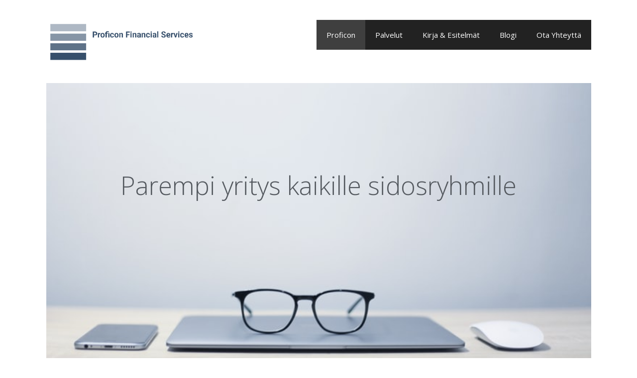

--- FILE ---
content_type: text/css
request_url: http://proficon.fi/wp-content/uploads/elementor/css/post-107.css?ver=1615050170
body_size: 1260
content:
.elementor-107 .elementor-element.elementor-element-c53dfdb{overflow:hidden;}.elementor-107 .elementor-element.elementor-element-2ff9c5f > .elementor-element-populated{transition:background 0.3s, border 0.3s, border-radius 0.3s, box-shadow 0.3s;}.elementor-107 .elementor-element.elementor-element-2ff9c5f > .elementor-element-populated > .elementor-background-overlay{transition:background 0.3s, border-radius 0.3s, opacity 0.3s;}.elementor-107 .elementor-element.elementor-element-d41e948 .elementor-spacer-inner{height:150px;}.elementor-107 .elementor-element.elementor-element-801a9c5{text-align:center;}.elementor-107 .elementor-element.elementor-element-801a9c5 .elementor-heading-title{color:#54595F;font-size:51px;font-weight:200;}.elementor-107 .elementor-element.elementor-element-1a21aba .elementor-spacer-inner{height:300px;}.elementor-107 .elementor-element.elementor-element-4817aae .elementor-spacer-inner{height:50px;}.elementor-107 .elementor-element.elementor-element-36f2c78{text-align:center;}.elementor-107 .elementor-element.elementor-element-36f2c78 .elementor-heading-title{color:#54595F;font-size:32px;font-weight:300;line-height:1.9em;}.elementor-107 .elementor-element.elementor-element-f15d824 .elementor-spacer-inner{height:200px;}

--- FILE ---
content_type: text/css;charset=UTF-8
request_url: http://proficon.fi/?sccss=1&ver=5.4.18
body_size: 254
content:
/* Enter Your Custom CSS Here */

.page-id-49 .main-navigation{
    display: none;
}

.site-logo { pointer-events: none !important; }

.page-id-49 .site-header {
    display: none;
}

.page-id-49 .site-info {
    display: none;
}